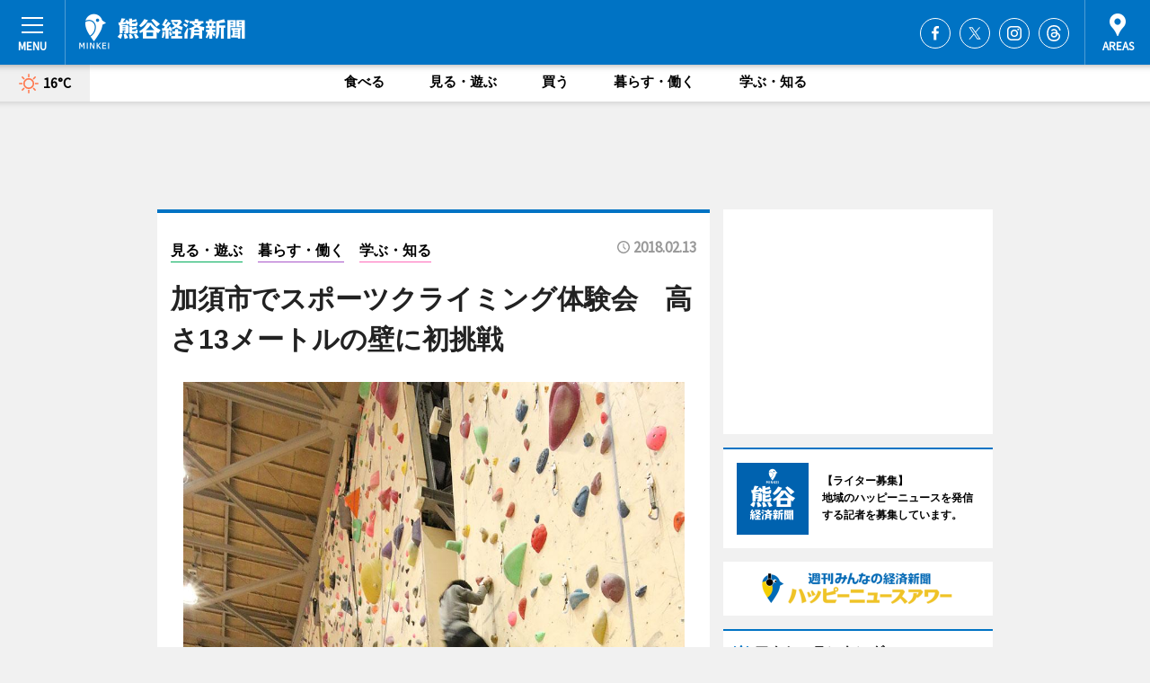

--- FILE ---
content_type: text/html; charset=utf-8
request_url: https://kumagaya.keizai.biz/headline/276/
body_size: 75492
content:
<!DOCTYPE HTML>
<html>
<head>
<meta http-equiv="Content-Type" content="text/html; charset=utf-8">
<meta name="viewport" content="width=device-width,initial-scale=1,minimum-scale=1,maximum-scale=1,user-scalable=no">
<title>加須市でスポーツクライミング体験会　高さ13メートルの壁に初挑戦 - 熊谷経済新聞</title>

<meta name="keywords" content="熊谷,経済,新聞,ニュース,カルチャー">
<meta name="description" content="加須市民体育館の「加須こいのぼりクライミングウォール｣（加須市下三俣）で2月10日、スポーツクライミング体験会が行われた。">
<meta property="fb:app_id" content="1897521187143121">
<meta property="fb:admins" content="100001334499453">
<meta property="og:site_name" content="熊谷経済新聞">
<meta property="og:locale" content="ja_JP">
<meta property="og:type" content="article">
<meta name="twitter:card" content="summary_large_image">
<meta name="twitter:site" content="@minkei">
<meta property="og:title" content="加須市でスポーツクライミング体験会　高さ13メートルの壁に初挑戦">
<meta name="twitter:title" content="加須市でスポーツクライミング体験会　高さ13メートルの壁に初挑戦">
<link rel="canonical" href="https://kumagaya.keizai.biz/headline/276/">
<meta property="og:url" content="https://kumagaya.keizai.biz/headline/276/">
<meta name="twitter:url" content="https://kumagaya.keizai.biz/headline/276/">
<meta property="og:description" content="加須市民体育館の「加須こいのぼりクライミングウォール｣（加須市下三俣）で2月10日、スポーツクライミング体験会が行われた。">
<meta name="twitter:description" content="加須市民体育館の「加須こいのぼりクライミングウォール｣（加須市下三俣）で2月10日、スポーツクライミング体験会が行われた。">
<meta property="og:image" content="https://images.keizai.biz/kumagaya_keizai/headline/1518496030_photo.jpg">
<meta name="twitter:image" content="https://images.keizai.biz/kumagaya_keizai/headline/1518496030_photo.jpg">
<link href="https://images.keizai.biz/favicon.ico" rel="shortcut icon">
<link href="https://ex.keizai.biz/common.8.3.0/css.1.0.6/common.min.css?1768604166" rel="stylesheet" type="text/css">
<link href="https://ex.keizai.biz/common.8.3.0/css.1.0.6/single.min.css?1768604166" rel="stylesheet" type="text/css">
<link href="https://kumagaya.keizai.biz/css/style.css" rel="stylesheet" type="text/css">
<link href="https://ex.keizai.biz/common.8.3.0/css.1.0.6/all.min.css" rel="stylesheet" type="text/css">
<link href="https://fonts.googleapis.com/css?family=Source+Sans+Pro" rel="stylesheet">
<link href="https://cdn.jsdelivr.net/npm/yakuhanjp@3.0.0/dist/css/yakuhanjp.min.css" rel=”preload” as="stylesheet" type="text/css">
<link href="https://ex.keizai.biz/common.8.3.0/css.1.0.6/print.min.css" media="print" rel="stylesheet" type="text/css">
<script>
var microadCompass = microadCompass || {};
microadCompass.queue = microadCompass.queue || [];
</script>
<script charset="UTF-8" src="//j.microad.net/js/compass.js" onload="new microadCompass.AdInitializer().initialize();" async></script>
<script type="text/javascript">
var PWT={};
var pbjs = pbjs || {};
pbjs.que = pbjs.que || [];
var googletag = googletag || {};
googletag.cmd = googletag.cmd || [];
var gptRan = false;
PWT.jsLoaded = function(){
    if(!location.hostname.match(/proxypy.org|printwhatyoulike.com/)){
        loadGPT();
    }
};
var loadGPT = function(){
    if (!gptRan) {
        gptRan = true;
        var gads = document.createElement('script');
        var useSSL = 'https:' == document.location.protocol;
        gads.src = (useSSL ? 'https:' : 'http:') + '//securepubads.g.doubleclick.net/tag/js/gpt.js';
        gads.async = true;
        var node = document.getElementsByTagName('script')[0];
        node.parentNode.insertBefore(gads, node);
        var pbjsEl = document.createElement("script");
        pbjsEl.type = "text/javascript";
        pbjsEl.src = "https://anymind360.com/js/2131/ats.js";
        var pbjsTargetEl = document.getElementsByTagName("head")[0];
        pbjsTargetEl.insertBefore(pbjsEl, pbjsTargetEl.firstChild);
    }
};
setTimeout(loadGPT, 500);
</script>
<script type="text/javascript">
(function() {
var purl = window.location.href;
var url = '//ads.pubmatic.com/AdServer/js/pwt/157255/3019';
var profileVersionId = '';
if(purl.indexOf('pwtv=')>0){
    var regexp = /pwtv=(.*?)(&|$)/g;
    var matches = regexp.exec(purl);
    if(matches.length >= 2 && matches[1].length > 0){
    profileVersionId = '/'+matches[1];
    }
}
var wtads = document.createElement('script');
wtads.async = true;
wtads.type = 'text/javascript';
wtads.src = url+profileVersionId+'/pwt.js';
var node = document.getElementsByTagName('script')[0];
node.parentNode.insertBefore(wtads, node);
})();
</script>
<script>
window.gamProcessed = false;
window.gamFailSafeTimeout = 5e3;
window.reqGam = function () {
    if (!window.gamProcessed) {
        window.gamProcessed = true;
        googletag.cmd.push(function () {
            googletag.pubads().refresh();
        });
    }
};
setTimeout(function () {
    window.reqGam();
}, window.gamFailSafeTimeout);
var googletag = googletag || {};
googletag.cmd = googletag.cmd || [];
googletag.cmd.push(function(){
let issp = false;
let hbSlots = new Array();
let amznSlots = new Array();
const ua = window.navigator.userAgent.toLowerCase();
if (ua.indexOf('iphone') > 0 || ua.indexOf('ipod') > 0 || ua.indexOf('android') > 0 && ua.indexOf('mobile') > 0) {
    issp = true;
}
if (issp === true) {
    amznSlots.push(googletag.defineSlot('/159334285/sp_kumagaya_header_1st', [[320, 100], [320, 50]], 'div-gpt-ad-1576055139196-0').addService(googletag.pubads()));
    hbSlots.push(googletag.defineSlot('/159334285/sp_kumagaya_list_1st', [[336, 280], [300, 250], [320, 100], [320, 50], [200, 200], 'fluid'], 'div-gpt-ad-1580717788210-0').addService(googletag.pubads()));
    hbSlots.push(googletag.defineSlot('/159334285/sp_kumagaya_inarticle', ['fluid', [300, 250], [336, 280], [320, 180], [1, 1]], 'div-gpt-ad-1576055195029-0').addService(googletag.pubads()));
    hbSlots.push(googletag.defineSlot('/159334285/sp_kumagaya_footer_1st', ['fluid', [300, 250], [336, 280], [320, 100], [320, 50], [200, 200]], 'div-gpt-ad-1576055033248-0').addService(googletag.pubads()));
    hbSlots.push(googletag.defineSlot('/159334285/sp_kumagaya_footer_2nd', [[300, 250], 'fluid', [336, 280], [320, 180], [320, 100], [320, 50], [200, 200]], 'div-gpt-ad-1576037774006-0').addService(googletag.pubads()));
    hbSlots.push(googletag.defineSlot('/159334285/sp_kumagaya_footer_3rd', [[300, 250], [336, 280], [320, 100], [320, 50], [200, 200], 'fluid'], 'div-gpt-ad-1576055085577-0').addService(googletag.pubads()));
    hbSlots.push(googletag.defineSlot('/159334285/sp_kumagaya_overlay', [320, 50], 'div-gpt-ad-1584427815478-0').addService(googletag.pubads()));
    hbSlots.push(googletag.defineSlot('/159334285/sp_kumagaya_infeed_1st', ['fluid', [320, 100], [300, 100]], 'div-gpt-ad-1580370696425-0').addService(googletag.pubads()));
    hbSlots.push(googletag.defineSlot('/159334285/sp_kumagaya_infeed_2st', [[300, 100], 'fluid', [320, 100]], 'div-gpt-ad-1580370846543-0').addService(googletag.pubads()));
    hbSlots.push(googletag.defineSlot('/159334285/sp_kumagaya_infeed_3rd', [[300, 100], 'fluid', [320, 100]], 'div-gpt-ad-1580370937978-0').addService(googletag.pubads()));
} else {
    amznSlots.push(googletag.defineSlot('/159334285/pc_kumagaya_header_1st', [[728, 90], [750, 100], [970, 90]], 'div-gpt-ad-1576054393576-0').addService(googletag.pubads()));
    amznSlots.push(googletag.defineSlot('/159334285/pc_kumagaya_right_1st', ['fluid', [300, 250]], 'div-gpt-ad-1576054711791-0').addService(googletag.pubads()));
    hbSlots.push(googletag.defineSlot('/159334285/pc_kumagaya_right_2nd', ['fluid', [300, 250], [200, 200]], 'div-gpt-ad-1576054772252-0').addService(googletag.pubads()));
    hbSlots.push(googletag.defineSlot('/159334285/pc_kumagaya_inarticle', ['fluid', [300, 250], [336, 280]], 'div-gpt-ad-1576054895453-0').addService(googletag.pubads()));
    hbSlots.push(googletag.defineSlot('/159334285/pc_kumagaya_right_3rd', [[300, 250], 'fluid', [300, 600], [160, 600], [200, 200]], 'div-gpt-ad-1576054833870-0').addService(googletag.pubads()));
    amznSlots.push(googletag.defineSlot('/159334285/pc_kumagaya_left_1st', ['fluid', [300, 250]], 'div-gpt-ad-1576037145616-0'). addService(googletag.pubads()));
    hbSlots.push(googletag.defineSlot('/159334285/pc_kumagaya_infeed_1st', ['fluid'], 'div-gpt-ad-1580370696425-0').addService(googletag.pubads()));
    hbSlots.push(googletag.defineSlot('/159334285/pc_kumagaya_infeed_2st', ['fluid'], 'div-gpt-ad-1580370846543-0').addService(googletag.pubads()));
    hbSlots.push(googletag.defineSlot('/159334285/pc_kumagaya_infeed_3rd', ['fluid'], 'div-gpt-ad-1580370937978-0').addService(googletag.pubads()));
}

const interstitialSlot = googletag.defineOutOfPageSlot('/159334285/kumagaya_interstitial', googletag.enums.OutOfPageFormat.INTERSTITIAL);
if (interstitialSlot) amznSlots.push(interstitialSlot.addService(googletag.pubads()));
if (!googletag.pubads().isInitialLoadDisabled()) {
    googletag.pubads().disableInitialLoad();
}
googletag.pubads().enableSingleRequest();
googletag.pubads().collapseEmptyDivs();
googletag.enableServices();
googletag.pubads().refresh(amznSlots);
googletag.pubads().addEventListener('slotRequested', function(event) {
var elemId = event.slot.getSlotElementId();
for (var i = 0; i < hbSlots.length; i++) {
    if (hbSlots[i].getSlotElementId() == elemId) {
        window.gamProcessed = true;
    }
}
});
});
</script>
<script async src="//pagead2.googlesyndication.com/pagead/js/adsbygoogle.js"></script>
<script src="https://cdn.gmossp-sp.jp/ads/receiver.js"></script>
<script>(function(){/*

 Copyright The Closure Library Authors.
 SPDX-License-Identifier: Apache-2.0
*/
'use strict';var g=function(a){var b=0;return function(){return b<a.length?{done:!1,value:a[b++]}:{done:!0}}},l=this||self,m=/^[\w+/_-]+[=]{0,2}$/,p=null,q=function(){},r=function(a){var b=typeof a;if("object"==b)if(a){if(a instanceof Array)return"array";if(a instanceof Object)return b;var c=Object.prototype.toString.call(a);if("[object Window]"==c)return"object";if("[object Array]"==c||"number"==typeof a.length&&"undefined"!=typeof a.splice&&"undefined"!=typeof a.propertyIsEnumerable&&!a.propertyIsEnumerable("splice"))return"array";
if("[object Function]"==c||"undefined"!=typeof a.call&&"undefined"!=typeof a.propertyIsEnumerable&&!a.propertyIsEnumerable("call"))return"function"}else return"null";else if("function"==b&&"undefined"==typeof a.call)return"object";return b},u=function(a,b){function c(){}c.prototype=b.prototype;a.prototype=new c;a.prototype.constructor=a};var v=function(a,b){Object.defineProperty(l,a,{configurable:!1,get:function(){return b},set:q})};var y=function(a,b){this.b=a===w&&b||"";this.a=x},x={},w={};var aa=function(a,b){a.src=b instanceof y&&b.constructor===y&&b.a===x?b.b:"type_error:TrustedResourceUrl";if(null===p)b:{b=l.document;if((b=b.querySelector&&b.querySelector("script[nonce]"))&&(b=b.nonce||b.getAttribute("nonce"))&&m.test(b)){p=b;break b}p=""}b=p;b&&a.setAttribute("nonce",b)};var z=function(){return Math.floor(2147483648*Math.random()).toString(36)+Math.abs(Math.floor(2147483648*Math.random())^+new Date).toString(36)};var A=function(a,b){b=String(b);"application/xhtml+xml"===a.contentType&&(b=b.toLowerCase());return a.createElement(b)},B=function(a){this.a=a||l.document||document};B.prototype.appendChild=function(a,b){a.appendChild(b)};var C=function(a,b,c,d,e,f){try{var k=a.a,h=A(a.a,"SCRIPT");h.async=!0;aa(h,b);k.head.appendChild(h);h.addEventListener("load",function(){e();d&&k.head.removeChild(h)});h.addEventListener("error",function(){0<c?C(a,b,c-1,d,e,f):(d&&k.head.removeChild(h),f())})}catch(n){f()}};var ba=l.atob("aHR0cHM6Ly93d3cuZ3N0YXRpYy5jb20vaW1hZ2VzL2ljb25zL21hdGVyaWFsL3N5c3RlbS8xeC93YXJuaW5nX2FtYmVyXzI0ZHAucG5n"),ca=l.atob("WW91IGFyZSBzZWVpbmcgdGhpcyBtZXNzYWdlIGJlY2F1c2UgYWQgb3Igc2NyaXB0IGJsb2NraW5nIHNvZnR3YXJlIGlzIGludGVyZmVyaW5nIHdpdGggdGhpcyBwYWdlLg=="),da=l.atob("RGlzYWJsZSBhbnkgYWQgb3Igc2NyaXB0IGJsb2NraW5nIHNvZnR3YXJlLCB0aGVuIHJlbG9hZCB0aGlzIHBhZ2Uu"),ea=function(a,b,c){this.b=a;this.f=new B(this.b);this.a=null;this.c=[];this.g=!1;this.i=b;this.h=c},F=function(a){if(a.b.body&&!a.g){var b=
function(){D(a);l.setTimeout(function(){return E(a,3)},50)};C(a.f,a.i,2,!0,function(){l[a.h]||b()},b);a.g=!0}},D=function(a){for(var b=G(1,5),c=0;c<b;c++){var d=H(a);a.b.body.appendChild(d);a.c.push(d)}b=H(a);b.style.bottom="0";b.style.left="0";b.style.position="fixed";b.style.width=G(100,110).toString()+"%";b.style.zIndex=G(2147483544,2147483644).toString();b.style["background-color"]=I(249,259,242,252,219,229);b.style["box-shadow"]="0 0 12px #888";b.style.color=I(0,10,0,10,0,10);b.style.display=
"flex";b.style["justify-content"]="center";b.style["font-family"]="Roboto, Arial";c=H(a);c.style.width=G(80,85).toString()+"%";c.style.maxWidth=G(750,775).toString()+"px";c.style.margin="24px";c.style.display="flex";c.style["align-items"]="flex-start";c.style["justify-content"]="center";d=A(a.f.a,"IMG");d.className=z();d.src=ba;d.style.height="24px";d.style.width="24px";d.style["padding-right"]="16px";var e=H(a),f=H(a);f.style["font-weight"]="bold";f.textContent=ca;var k=H(a);k.textContent=da;J(a,
e,f);J(a,e,k);J(a,c,d);J(a,c,e);J(a,b,c);a.a=b;a.b.body.appendChild(a.a);b=G(1,5);for(c=0;c<b;c++)d=H(a),a.b.body.appendChild(d),a.c.push(d)},J=function(a,b,c){for(var d=G(1,5),e=0;e<d;e++){var f=H(a);b.appendChild(f)}b.appendChild(c);c=G(1,5);for(d=0;d<c;d++)e=H(a),b.appendChild(e)},G=function(a,b){return Math.floor(a+Math.random()*(b-a))},I=function(a,b,c,d,e,f){return"rgb("+G(Math.max(a,0),Math.min(b,255)).toString()+","+G(Math.max(c,0),Math.min(d,255)).toString()+","+G(Math.max(e,0),Math.min(f,
255)).toString()+")"},H=function(a){a=A(a.f.a,"DIV");a.className=z();return a},E=function(a,b){0>=b||null!=a.a&&0!=a.a.offsetHeight&&0!=a.a.offsetWidth||(fa(a),D(a),l.setTimeout(function(){return E(a,b-1)},50))},fa=function(a){var b=a.c;var c="undefined"!=typeof Symbol&&Symbol.iterator&&b[Symbol.iterator];b=c?c.call(b):{next:g(b)};for(c=b.next();!c.done;c=b.next())(c=c.value)&&c.parentNode&&c.parentNode.removeChild(c);a.c=[];(b=a.a)&&b.parentNode&&b.parentNode.removeChild(b);a.a=null};var ia=function(a,b,c,d,e){var f=ha(c),k=function(n){n.appendChild(f);l.setTimeout(function(){f?(0!==f.offsetHeight&&0!==f.offsetWidth?b():a(),f.parentNode&&f.parentNode.removeChild(f)):a()},d)},h=function(n){document.body?k(document.body):0<n?l.setTimeout(function(){h(n-1)},e):b()};h(3)},ha=function(a){var b=document.createElement("div");b.className=a;b.style.width="1px";b.style.height="1px";b.style.position="absolute";b.style.left="-10000px";b.style.top="-10000px";b.style.zIndex="-10000";return b};var K={},L=null;var M=function(){},N="function"==typeof Uint8Array,O=function(a,b){a.b=null;b||(b=[]);a.j=void 0;a.f=-1;a.a=b;a:{if(b=a.a.length){--b;var c=a.a[b];if(!(null===c||"object"!=typeof c||Array.isArray(c)||N&&c instanceof Uint8Array)){a.g=b-a.f;a.c=c;break a}}a.g=Number.MAX_VALUE}a.i={}},P=[],Q=function(a,b){if(b<a.g){b+=a.f;var c=a.a[b];return c===P?a.a[b]=[]:c}if(a.c)return c=a.c[b],c===P?a.c[b]=[]:c},R=function(a,b,c){a.b||(a.b={});if(!a.b[c]){var d=Q(a,c);d&&(a.b[c]=new b(d))}return a.b[c]};
M.prototype.h=N?function(){var a=Uint8Array.prototype.toJSON;Uint8Array.prototype.toJSON=function(){var b;void 0===b&&(b=0);if(!L){L={};for(var c="ABCDEFGHIJKLMNOPQRSTUVWXYZabcdefghijklmnopqrstuvwxyz0123456789".split(""),d=["+/=","+/","-_=","-_.","-_"],e=0;5>e;e++){var f=c.concat(d[e].split(""));K[e]=f;for(var k=0;k<f.length;k++){var h=f[k];void 0===L[h]&&(L[h]=k)}}}b=K[b];c=[];for(d=0;d<this.length;d+=3){var n=this[d],t=(e=d+1<this.length)?this[d+1]:0;h=(f=d+2<this.length)?this[d+2]:0;k=n>>2;n=(n&
3)<<4|t>>4;t=(t&15)<<2|h>>6;h&=63;f||(h=64,e||(t=64));c.push(b[k],b[n],b[t]||"",b[h]||"")}return c.join("")};try{return JSON.stringify(this.a&&this.a,S)}finally{Uint8Array.prototype.toJSON=a}}:function(){return JSON.stringify(this.a&&this.a,S)};var S=function(a,b){return"number"!==typeof b||!isNaN(b)&&Infinity!==b&&-Infinity!==b?b:String(b)};M.prototype.toString=function(){return this.a.toString()};var T=function(a){O(this,a)};u(T,M);var U=function(a){O(this,a)};u(U,M);var ja=function(a,b){this.c=new B(a);var c=R(b,T,5);c=new y(w,Q(c,4)||"");this.b=new ea(a,c,Q(b,4));this.a=b},ka=function(a,b,c,d){b=new T(b?JSON.parse(b):null);b=new y(w,Q(b,4)||"");C(a.c,b,3,!1,c,function(){ia(function(){F(a.b);d(!1)},function(){d(!0)},Q(a.a,2),Q(a.a,3),Q(a.a,1))})};var la=function(a,b){V(a,"internal_api_load_with_sb",function(c,d,e){ka(b,c,d,e)});V(a,"internal_api_sb",function(){F(b.b)})},V=function(a,b,c){a=l.btoa(a+b);v(a,c)},W=function(a,b,c){for(var d=[],e=2;e<arguments.length;++e)d[e-2]=arguments[e];e=l.btoa(a+b);e=l[e];if("function"==r(e))e.apply(null,d);else throw Error("API not exported.");};var X=function(a){O(this,a)};u(X,M);var Y=function(a){this.h=window;this.a=a;this.b=Q(this.a,1);this.f=R(this.a,T,2);this.g=R(this.a,U,3);this.c=!1};Y.prototype.start=function(){ma();var a=new ja(this.h.document,this.g);la(this.b,a);na(this)};
var ma=function(){var a=function(){if(!l.frames.googlefcPresent)if(document.body){var b=document.createElement("iframe");b.style.display="none";b.style.width="0px";b.style.height="0px";b.style.border="none";b.style.zIndex="-1000";b.style.left="-1000px";b.style.top="-1000px";b.name="googlefcPresent";document.body.appendChild(b)}else l.setTimeout(a,5)};a()},na=function(a){var b=Date.now();W(a.b,"internal_api_load_with_sb",a.f.h(),function(){var c;var d=a.b,e=l[l.btoa(d+"loader_js")];if(e){e=l.atob(e);
e=parseInt(e,10);d=l.btoa(d+"loader_js").split(".");var f=l;d[0]in f||"undefined"==typeof f.execScript||f.execScript("var "+d[0]);for(;d.length&&(c=d.shift());)d.length?f[c]&&f[c]!==Object.prototype[c]?f=f[c]:f=f[c]={}:f[c]=null;c=Math.abs(b-e);c=1728E5>c?0:c}else c=-1;0!=c&&(W(a.b,"internal_api_sb"),Z(a,Q(a.a,6)))},function(c){Z(a,c?Q(a.a,4):Q(a.a,5))})},Z=function(a,b){a.c||(a.c=!0,a=new l.XMLHttpRequest,a.open("GET",b,!0),a.send())};(function(a,b){l[a]=function(c){for(var d=[],e=0;e<arguments.length;++e)d[e-0]=arguments[e];l[a]=q;b.apply(null,d)}})("__d3lUW8vwsKlB__",function(a){"function"==typeof window.atob&&(a=window.atob(a),a=new X(a?JSON.parse(a):null),(new Y(a)).start())});}).call(this);

window.__d3lUW8vwsKlB__("[base64]");</script><script type="text/javascript">
window._taboola = window._taboola || [];
_taboola.push({article:'auto'});
! function(e, f, u, i) {
if (!document.getElementById(i)) {
e.async = 1;
e.src = u;
e.id = i;
f.parentNode.insertBefore(e, f);
}
}(document.createElement('script'),
document.getElementsByTagName('script')[0],
'//cdn.taboola.com/libtrc/minkeijapan-network/loader.js',
'tb_loader_script');
if (window.performance && typeof window.performance.mark == 'function')
{window.performance.mark('tbl_ic');}
</script>
</head>
<body>

<div id="wrap">
<div id="header">
<div class="inner">
<div id="menuBtn"><span></span></div>
<h1 class="logo"><a href="https://kumagaya.keizai.biz/">熊谷経済新聞</a></h1>
<div id="areasBtn"><span></span></div>
<ul class="sns">
<li class="fb"><a href="https://www.facebook.com/kumagayakeizai" target="_blank">Facebook</a></li><li class="tw"><a href="https://twitter.com/kumagayakeizai" target="_blank">Twitter</a></li><li class="itg"><a href="https://www.instagram.com/kumagayakeizai" target="_blank">Instagram</a></li><li class="thr"><a href="https://www.threads.net/@kumagayakeizai" target="_blank">Threads</a></li></ul>
</div>
</div>
<div id="gNavi">
<div id="weather"><a href="https://kumagaya.keizai.biz/weather/"><img src="https://images.keizai.biz/img/weather/100.svg" alt=""><span>16°C</span></a></div>
<div class="link">
<ul>
<li><a href="https://kumagaya.keizai.biz/gourmet/archives/1/">食べる</a></li>
<li><a href="https://kumagaya.keizai.biz/play/archives/1/">見る・遊ぶ</a></li>
<li><a href="https://kumagaya.keizai.biz/shopping/archives/1/">買う</a></li>
<li><a href="https://kumagaya.keizai.biz/life/archives/1/">暮らす・働く</a></li>
<li><a href="https://kumagaya.keizai.biz/study/archives/1/">学ぶ・知る</a></li>
</ul>
</div>
</div>
<div id="topBnr">
<script>
const spw = 430;
const hbnr = document.createElement('div');
const cbnr = document.createElement('div');
if (screen.width <= spw) {
    hbnr.classList.add("bnrW320");
    cbnr.setAttribute('id', 'div-gpt-ad-1576055139196-0');
} else {
    hbnr.classList.add("bnrWPC");
    cbnr.setAttribute('id', 'div-gpt-ad-1576054393576-0');
}
hbnr.appendChild(cbnr);
document.currentScript.parentNode.appendChild(hbnr);
if (screen.width <= spw) {
    googletag.cmd.push(function() { googletag.display('div-gpt-ad-1576055139196-0'); });
} else {
    googletag.cmd.push(function() { googletag.display('div-gpt-ad-1576054393576-0'); });
}
</script>
</div>

<div id="container">
<div class="contents" id="topBox">
<div class="box">
<div class="ttl">
<span class="play"><a href="https://kumagaya.keizai.biz/play/archives/1/">見る・遊ぶ</a></span>
<span class="life"><a href="https://kumagaya.keizai.biz/life/archives/1/">暮らす・働く</a></span>
<span class="study"><a href="https://kumagaya.keizai.biz/study/archives/1/">学ぶ・知る</a></span>
<time>2018.02.13</time>
<h1>加須市でスポーツクライミング体験会　高さ13メートルの壁に初挑戦</h1>
</div>
<div class="main">
<img src="https://images.keizai.biz/kumagaya_keizai/headline/1518496030_photo.jpg" alt="ハーネスを着けて、上を目指す参加者ら">
<h2>ハーネスを着けて、上を目指す参加者ら</h2>
</div>
<div class="gallery">
<ul>
<li>
<a href="https://kumagaya.keizai.biz/photoflash/261/"><img src="https://images.keizai.biz/kumagaya_keizai/photonews/1518496124.jpg" alt=""></a>
</li>
</ul>
</div>
<script>var _puri = "https://kumagaya.keizai.biz/headline/276/";</script>
<div class="snsArea">
<ul>
<li class="fb"><a href="https://www.facebook.com/share.php?u=https://kumagaya.keizai.biz/headline/276/" class="popup" target="_blank"></a><span id="fb_count"><p id="fb_count_num">21</p></span></li>
<li class="tw"><a href="https://twitter.com/intent/tweet?url=https://kumagaya.keizai.biz/headline/276/&text=加須市でスポーツクライミング体験会　高さ13メートルの壁に初挑戦" class="popup" target="_blank"></a></li>
<li class="line"><a href="https://line.me/R/msg/text/?%E5%8A%A0%E9%A0%88%E5%B8%82%E3%81%A7%E3%82%B9%E3%83%9D%E3%83%BC%E3%83%84%E3%82%AF%E3%83%A9%E3%82%A4%E3%83%9F%E3%83%B3%E3%82%B0%E4%BD%93%E9%A8%93%E4%BC%9A%E3%80%80%E9%AB%98%E3%81%9513%E3%83%A1%E3%83%BC%E3%83%88%E3%83%AB%E3%81%AE%E5%A3%81%E3%81%AB%E5%88%9D%E6%8C%91%E6%88%A6%0d%0ahttps%3A%2F%2Fkumagaya.keizai.biz%2Fheadline%2F276%2F" class="popup" target="_blank"></a></li>
<li class="htn"><a href="http://b.hatena.ne.jp/entry/https://kumagaya.keizai.biz/headline/276/" target="_blank"></a><span id="htn_count">&nbsp;</span></li>
</ul>
</div>
<div class="txt">
<div class="img">
<p>　加須市民体育館の「加須こいのぼりクライミングウォール｣（加須市下三俣）で2月10日、スポーツクライミング体験会が行われた。</p>
<p><a href="https://kumagaya.keizai.biz/photoflash/261/" class="photo">講師が命綱を手にアドバイスする</a></p>
<div class="bnr">
<script>
const _bnr = document.createElement('div');
if (screen.width <= spw) {
  _bnr.setAttribute('id', 'div-gpt-ad-1576055195029-0');
} else {
  _bnr.setAttribute('id', 'div-gpt-ad-1576054895453-0');
}
document.currentScript.parentNode.appendChild(_bnr);
if (screen.width <= spw) {
  googletag.cmd.push(function() { googletag.display('div-gpt-ad-1576055195029-0'); });
} else {
  googletag.cmd.push(function() { googletag.display('div-gpt-ad-1576054895453-0'); });
}
</script>
<span>［広告］</span></div>
<p>　同市は2004年の国体、山岳競技クライミング種目の会場地に選ばれたのをきっかけに2000年、市民体育館に高さ13メートルのクライミング用の壁などを計5面設置。リード競技とボルタリング競技のワールドカップやジャパンカップ、ジュニアオリンピックが開催されるなど全国からトップクライマーが集まり、日本のクライミング界で「聖地」と言われている。同市ではスポーツクライミングを市内外へ普及しようと年4回、初心者を対象に設置開始年から体験会を行っている。本年度4回目。</p>
<p>　集まった29人の参加者らは、説明を受け準備運動をした後ハーネスに命綱をつなげて壁へ向かった。初めは恐る恐る壁に手をかけ下を向いてちゅうちょしたり、大きく上を見上げて考えたりしていたが、突起物を確認しながら徐々に上へ上へと登っていった。</p>
<p>　「大丈夫。左の緑に足を上げて｣と光りを当てて次の目標を示したり、「折り曲げるようにしてみて｣とアドバイスしたりするのは、同市山岳連盟のスタッフで構成される講師たち。命綱を手に参加者をサポートした。</p>
<p>  市外から参加した小学生は「今3回目を登ったところ。初めは怖かった、力が入って手を出すのが難しい」と話し、「さっき登ったとき途中で手を離してしまって『惜しかった、あそこまで行けたよ』と（講師に）言われた。次はチャレンジする」と再び順番待ちの列に戻っていった。</p>
<p>　ネットで「クライミング」と検索し同体験会を知ったという男性は「やってみるまでは体を引っ張り上げて登る感じかと思っていたが、講師の方から『体を押し上げる』登り方もあることを教わった。体の使い方を工夫してまた登ってみる」と息を整えていた。</p>
<p>　同市は来年度も同様に体験会を開催する予定。</p>
</div>
</div>
<ul class="btnList article">
<li class="send"><a href="https://kumagaya.keizai.biz/mapnews/276/">地図を見る</a></li>
</ul>
</div>
<div class="box">
<ul class="thumb related">
<li>
<a href="https://kawagoe.keizai.biz/headline/421/">
<div class="img"><img src="https://images.keizai.biz/kawagoe_keizai/thumbnail/1515649472_mini.jpg" alt=""></div>
<div class="relbox">
<h3>コナミ川越でボルダリング教室 ゲームとクライミングの融合を体験（川越経済新聞）</h3>
<small>川越経済新聞</small>
</div>
</a>
</li>
<li>
<a href="https://honjo.keizai.biz/headline/131/">
<div class="img"><img src="https://images.keizai.biz/honjo_keizai/thumbnail/1512131142_mini.jpg" alt=""></div>
<div class="relbox">
<h3>本庄に初のボルダリング施設「クライミングジム スリーピークス」（本庄経済新聞）</h3>
<small>本庄経済新聞</small>
</div>
</a>
</li>
</ul>
<ul class="thumb related nb">
<li class="gourmet">
<a href="https://kumagaya.keizai.biz/headline/80/">
<div class="img"><img src="https://images.keizai.biz/kumagaya_keizai/thumbnail/1492584795_mini.jpg" alt=""></div>
<div class="relbox">
<span>食べる</span>
<h3>深谷でイースターイベント「たまごまつり」 ツリークライミング体験も（熊谷経済新聞）</h3>
</div>
</a>
</li>
<li class="link"><div class="sdbox"><a href="https://www.city.kazo.lg.jp/" target="_blank" class="win">加須市公式サイト</a></div></li>
</ul>
<ul class="snsList">
<li>
<a href="https://twitter.com/share" class="twitter-share-button popup" data-url="https://kumagaya.keizai.biz/headline/276/" data-text="加須市でスポーツクライミング体験会　高さ13メートルの壁に初挑戦" data-lang="ja"></a><script>!function(d,s,id){var js,fjs=d.getElementsByTagName(s)[0],p='https';if(!d.getElementById(id)){js=d.createElement(s);js.id=id;js.src=p+'://platform.twitter.com/widgets.js';fjs.parentNode.insertBefore(js,fjs);}}(document, 'script', 'twitter-wjs');</script>
</li>
<li>
<div id="fb-root"></div>
<script async defer crossorigin="anonymous" src="https://connect.facebook.net/ja_JP/sdk.js#xfbml=1&version=v9.0&appId=1897521187143121&autoLogAppEvents=1" nonce="mlP5kZZA"></script>
<div class="fb-share-button" data-href="https://kumagaya.keizai.biz/headline/276/" data-layout="button_count" data-size="small"><a target="_blank" href="https://www.facebook.com/sharer/sharer.php?u=https%3A%2F%2Fkumagaya.keizai.biz%2Fheadline%2F276%2F&amp;src=sdkpreparse" class="fb-xfbml-parse-ignore">シェア</a></div>
</li>
<li>
<div class="line-it-button" data-lang="ja" data-type="share-a" data-url="https://kumagaya.keizai.biz/headline/276/" style="display: none;"></div>
<script src="https://d.line-scdn.net/r/web/social-plugin/js/thirdparty/loader.min.js" async="async" defer="defer"></script>
</li>
<li>
<a href="http://b.hatena.ne.jp/entry/" class="hatena-bookmark-button" data-hatena-bookmark-layout="basic-label-counter" data-hatena-bookmark-lang="ja" data-hatena-bookmark-height="20" title="はてなブックマークに追加"><img src="https://b.st-hatena.com/images/entry-button/button-only@2x.png" alt="はてなブックマークに追加" width="20" height="20" style="border: none;" /></a><script type="text/javascript" src="https://b.st-hatena.com/js/bookmark_button.js" charset="utf-8" async="async"></script>
</li>
</ul>
<div class="pager">
<ul>
<li class="prev"><a href="https://kumagaya.keizai.biz/headline/275/"><span>前の記事</span></a></li><li class="next"><a href="https://kumagaya.keizai.biz/headline/277/"><span>次の記事</span></a></li></ul>
</div>
</div>
</div>
<div class="box" style="text-align: center;">
<div id="middleBnr" class="box bnr">
<script>
if (screen.width <= spw) {
    const _cMiddleBnr = document.createElement('div');
    _cMiddleBnr.setAttribute('id', 'div-gpt-ad-1580717788210-0');
    document.currentScript.parentNode.appendChild(_cMiddleBnr);
    googletag.cmd.push(function() { googletag.display('div-gpt-ad-1580717788210-0'); });
}
</script>

</div>
</div>
<div id="info">
<div id="category">

<div class="box latestnews">
<div class="ttl"><h2>最新ニュース</h2></div>
<div class="thumbA">
<a href="https://kumagaya.keizai.biz/headline/1764/">
<div class="img">
<img src="https://images.keizai.biz/kumagaya_keizai/headline/1768397801_photo.jpg" alt="">
</div>
<span>見る・遊ぶ</span>
<h3>熊谷で「健康に動ける身体づくりセミナー」　運動始める「はじめの一歩」に</h3>
<p>「健康に動ける身体づくりセミナー」が1月22日、埼玉縣信用金庫本店営業部さいしんホール3階会議室で開催される。</p>
</a>
</div>
<ul class="thumbC">
<li>
<a href="https://kumagaya.keizai.biz/headline/1763/">
<div class="img">
<img src="https://images.keizai.biz/kumagaya_keizai/thumbnail/1768294780_mini.jpg" alt="">
</div>
<div class="block">
<span>見る・遊ぶ</span><h3>埼玉パナソニックワイルドナイツが開幕4連勝　逆転勝ちで</h3>
</div>
</a>
</li>
<li>
<a href="https://kumagaya.keizai.biz/headline/1762/">
<div class="img">
<img src="https://images.keizai.biz/kumagaya_keizai/thumbnail/1768225870_mini.jpg" alt="">
</div>
<div class="block">
<span>見る・遊ぶ</span><h3>熊谷で戦場カメラマン・久保田弘信さん写真教室　「何を伝えたいか」を実践で</h3>
</div>
</a>
</li>
<li>
<a href="https://kumagaya.keizai.biz/headline/1761/">
<div class="img">
<img src="https://images.keizai.biz/kumagaya_keizai/thumbnail/1768013343_mini.jpg" alt="">
</div>
<div class="block">
<span>買う</span><h3>熊谷に着物・洋服のリメーク店「SAKURA工房」　技術を地域に役立てたい</h3>
</div>
</a>
</li>
<li>
<a href="https://kumagaya.keizai.biz/headline/1760/">
<div class="img">
<img src="https://images.keizai.biz/kumagaya_keizai/thumbnail/1767870433_mini.jpg" alt="">
</div>
<div class="block">
<span>食べる</span><h3>深谷の精肉店に冷凍肉自販機　「肉ガチャ」でワクワク要素も</h3>
</div>
</a>
</li>
<li>
<a href="https://kumagaya.keizai.biz/headline/1759/">
<div class="img">
<img src="https://images.keizai.biz/kumagaya_keizai/thumbnail/1767623800_mini.jpg" alt="">
</div>
<div class="block">
<span>見る・遊ぶ</span><h3>熊谷・さいしん本店営業部で絵本原画展「かんぱいドリー」　凹凸も目の前で</h3>
</div>
</a>
</li>
<li id="_ads">
<div id='div-gpt-ad-1580370696425-0'>
<script>
googletag.cmd.push(function() { googletag.display('div-gpt-ad-1580370696425-0'); });
</script>
</div>
</li>

</ul>
<div class="more"><a href="https://kumagaya.keizai.biz/headline/archives/1/"><span>もっと見る</span></a></div>
</div>
<div class="box">
<div id="taboola-below-article-thumbnails"></div>
<script type="text/javascript">
window._taboola = window._taboola || [];
_taboola.push({
mode: 'thumbnails-a',
container: 'taboola-below-article-thumbnails',
placement: 'Below Article Thumbnails',
target_type: 'mix'
});
</script>
</div>
<div class="box study">
<div class="ttl"><h2>学ぶ・知る</h2></div>
<div class="thumbA">
<a href="https://kumagaya.keizai.biz/headline/1764/">
<div class="img"><img class="lazy" src="https://images.keizai.biz/img/extras/noimage.png" data-src="https://images.keizai.biz/kumagaya_keizai/headline/1768397801_photo.jpg" alt=""></div>
<span>学ぶ・知る</span>
<h3>熊谷で「健康に動ける身体づくりセミナー」　運動始める「はじめの一歩」に</h3>
<p>「健康に動ける身体づくりセミナー」が1月22日、埼玉縣信用金庫本店営業部さいしんホール3階会議室で開催される。</p>
</a>
</div>
<ul class="thumbC">
<li>
<a href="https://kumagaya.keizai.biz/headline/1763/">
<div class="img"><img class="lazy" src="https://images.keizai.biz/img/extras/noimage.png" data-src="https://images.keizai.biz/kumagaya_keizai/headline/1768294780.jpg" alt=""></div>
<div class="block">
<span>学ぶ・知る</span>
<h3>埼玉パナソニックワイルドナイツが開幕4連勝　逆転勝ちで</h3>
</div>
</a>
</li>
<li>
<a href="https://kumagaya.keizai.biz/headline/1762/">
<div class="img"><img class="lazy" src="https://images.keizai.biz/img/extras/noimage.png" data-src="https://images.keizai.biz/kumagaya_keizai/headline/1768225870.jpg" alt=""></div>
<div class="block">
<span>学ぶ・知る</span>
<h3>熊谷で戦場カメラマン・久保田弘信さん写真教室　「何を伝えたいか」を実践で</h3>
</div>
</a>
</li>
<li>
<a href="https://kumagaya.keizai.biz/headline/1761/">
<div class="img"><img class="lazy" src="https://images.keizai.biz/img/extras/noimage.png" data-src="https://images.keizai.biz/kumagaya_keizai/headline/1768013343.jpg" alt=""></div>
<div class="block">
<span>学ぶ・知る</span>
<h3>熊谷に着物・洋服のリメーク店「SAKURA工房」　技術を地域に役立てたい</h3>
</div>
</a>
</li>
<li id="_ads15">
<div id='div-gpt-ad-1580370846543-0'>
<script>
googletag.cmd.push(function() { googletag.display('div-gpt-ad-1580370846543-0'); });
</script>
</div>
</li>

</ul>
<div class="more"><a href="https://kumagaya.keizai.biz/study/archives/1/"><span>もっと見る</span></a></div>
</div>
<script>
if (screen.width <= spw) {
    const _bnr = document.createElement('div');
    const _cbnr = document.createElement('div');
    _bnr.classList.add('box', 'oauth', 'sp');
    _cbnr.setAttribute('id', 'div-gpt-ad-1580370696425-0');
    _bnr.appendChild(_cbnr);
    document.currentScript.parentNode.appendChild(_bnr);
    googletag.cmd.push(function() { googletag.display('div-gpt-ad-1580370696425-0'); });
}
</script>
<div class="box play">
<div class="ttl"><h2>見る・遊ぶ</h2></div>
<div class="thumbA">
<a href="https://kumagaya.keizai.biz/headline/1764/">
<div class="img"><img class="lazy" src="https://images.keizai.biz/img/extras/noimage.png" data-src="https://images.keizai.biz/kumagaya_keizai/headline/1768397801_photo.jpg" alt=""></div>
<span>見る・遊ぶ</span>
<h3>熊谷で「健康に動ける身体づくりセミナー」　運動始める「はじめの一歩」に</h3>
<p>「健康に動ける身体づくりセミナー」が1月22日、埼玉縣信用金庫本店営業部さいしんホール3階会議室で開催される。</p>
</a>
</div>
<ul class="thumbC">
<li>
<a href="https://kumagaya.keizai.biz/headline/1763/">
<div class="img"><img class="lazy" src="https://images.keizai.biz/img/extras/noimage.png" data-src="https://images.keizai.biz/kumagaya_keizai/headline/1768294780.jpg" alt=""></div>
<div class="block">
<span>見る・遊ぶ</span>
<h3>埼玉パナソニックワイルドナイツが開幕4連勝　逆転勝ちで</h3>
</div>
</a>
</li>
<li>
<a href="https://kumagaya.keizai.biz/headline/1762/">
<div class="img"><img class="lazy" src="https://images.keizai.biz/img/extras/noimage.png" data-src="https://images.keizai.biz/kumagaya_keizai/headline/1768225870.jpg" alt=""></div>
<div class="block">
<span>見る・遊ぶ</span>
<h3>熊谷で戦場カメラマン・久保田弘信さん写真教室　「何を伝えたいか」を実践で</h3>
</div>
</a>
</li>
<li>
<a href="https://kumagaya.keizai.biz/headline/1760/">
<div class="img"><img class="lazy" src="https://images.keizai.biz/img/extras/noimage.png" data-src="https://images.keizai.biz/kumagaya_keizai/headline/1767870433.jpg" alt=""></div>
<div class="block">
<span>見る・遊ぶ</span>
<h3>深谷の精肉店に冷凍肉自販機　「肉ガチャ」でワクワク要素も</h3>
</div>
</a>
</li>
<li id="_ads25">
<div id='div-gpt-ad-1580370937978-0'>
<script>
googletag.cmd.push(function() { googletag.display('div-gpt-ad-1580370937978-0'); });
</script>
</div>
</li>

</ul>
<div class="more"><a href="https://kumagaya.keizai.biz/play/archives/1/"><span>もっと見る</span></a></div>
</div>
<script>
if (screen.width <= spw) {
    const _bnr = document.createElement('div');
    const _cbnr = document.createElement('div');
    _bnr.classList.add('rb', 'sp');
    _cbnr.setAttribute('id', 'div-gpt-ad-1576037774006-0');
    _bnr.appendChild(_cbnr);
    document.currentScript.parentNode.appendChild(_bnr);
    googletag.cmd.push(function() { googletag.display('div-gpt-ad-1576037774006-0'); });
}
</script>
<div class="box life">
<div class="ttl"><h2>暮らす・働く</h2></div>
<div class="thumbA">
<a href="https://kumagaya.keizai.biz/headline/1764/">
<div class="img"><img class="lazy" src="https://images.keizai.biz/img/extras/noimage.png" data-src="https://images.keizai.biz/kumagaya_keizai/headline/1768397801_photo.jpg" alt=""></div>
<span>暮らす・働く</span>
<h3>熊谷で「健康に動ける身体づくりセミナー」　運動始める「はじめの一歩」に</h3>
<p>「健康に動ける身体づくりセミナー」が1月22日、埼玉縣信用金庫本店営業部さいしんホール3階会議室で開催される。</p>
</a>
</div>
<ul class="thumbC">
<li>
<a href="https://kumagaya.keizai.biz/headline/1763/">
<div class="img"><img class="lazy" src="https://images.keizai.biz/img/extras/noimage.png" data-src="https://images.keizai.biz/kumagaya_keizai/headline/1768294780.jpg" alt=""></div>
<div class="block">
<span>暮らす・働く</span>
<h3>埼玉パナソニックワイルドナイツが開幕4連勝　逆転勝ちで</h3>
</div>
</a>
</li>
<li>
<a href="https://kumagaya.keizai.biz/headline/1761/">
<div class="img"><img class="lazy" src="https://images.keizai.biz/img/extras/noimage.png" data-src="https://images.keizai.biz/kumagaya_keizai/headline/1768013343.jpg" alt=""></div>
<div class="block">
<span>暮らす・働く</span>
<h3>熊谷に着物・洋服のリメーク店「SAKURA工房」　技術を地域に役立てたい</h3>
</div>
</a>
</li>
<li>
<a href="https://kumagaya.keizai.biz/headline/1758/">
<div class="img"><img class="lazy" src="https://images.keizai.biz/img/extras/noimage.png" data-src="https://images.keizai.biz/kumagaya_keizai/headline/1767188660.jpg" alt=""></div>
<div class="block">
<span>暮らす・働く</span>
<h3>熊谷・権田酒造がアニメ「野原ひろし」とコラボ酒　金のひろしと銀のひろし</h3>
</div>
</a>
</li>
<li>
<a href="https://kumagaya.keizai.biz/headline/1755/">
<div class="img"><img class="lazy" src="https://images.keizai.biz/img/extras/noimage.png" data-src="https://images.keizai.biz/kumagaya_keizai/headline/1766223792.jpg" alt=""></div>
<div class="block">
<span>暮らす・働く</span>
<h3>熊谷・上之雷電神社に新設「境内図」　印刷会社とデザイン会社が共同で奉納</h3>
</div>
</a>
</li>

</ul>
<div class="more"><a href="https://kumagaya.keizai.biz/life/archives/1/"><span>もっと見る</span></a></div>
</div>
<script>
if (screen.width <= spw) {
    const _bnr = document.createElement('div');
    const _cbnr = document.createElement('div');
    _bnr.classList.add('rb', 'sp', 'thd');
    _cbnr.setAttribute('id', 'div-gpt-ad-1576055085577-0');
    _bnr.appendChild(_cbnr);
    document.currentScript.parentNode.appendChild(_bnr);
    googletag.cmd.push(function() { googletag.display('div-gpt-ad-1576055085577-0'); });
}
</script>
<div class="box shopping hdSP">
<div class="ttl"><h2>買う</h2></div>
<div class="thumbA">
<a href="https://kumagaya.keizai.biz/headline/1761/">
<div class="img"><img class="lazy" src="https://images.keizai.biz/img/extras/noimage.png" data-src="https://images.keizai.biz/kumagaya_keizai/headline/1768013343_photo.jpg" alt=""></div>
<span>買う</span>
<h3>熊谷に着物・洋服のリメーク店「SAKURA工房」　技術を地域に役立てたい</h3>
<p>着物や洋服のリメークを手がける「SAKURA工房」（熊谷市桜町2、TEL 048-526-9212）が熊谷地方気象台近くの住宅街にオープンして、1月10日で2カ月を迎える。</p>
</a>
</div>
<ul class="thumbC">
<li>
<a href="https://kumagaya.keizai.biz/headline/1760/">
<div class="img"><img class="lazy" src="https://images.keizai.biz/img/extras/noimage.png" data-src="https://images.keizai.biz/kumagaya_keizai/headline/1767870433.jpg" alt=""></div>
<div class="block">
<span>買う</span>
<h3>深谷の精肉店に冷凍肉自販機　「肉ガチャ」でワクワク要素も</h3>
</div>
</a>
</li>
<li>
<a href="https://kumagaya.keizai.biz/headline/1759/">
<div class="img"><img class="lazy" src="https://images.keizai.biz/img/extras/noimage.png" data-src="https://images.keizai.biz/kumagaya_keizai/headline/1767623800.jpg" alt=""></div>
<div class="block">
<span>買う</span>
<h3>熊谷・さいしん本店営業部で絵本原画展「かんぱいドリー」　凹凸も目の前で</h3>
</div>
</a>
</li>
<li>
<a href="https://kumagaya.keizai.biz/headline/1758/">
<div class="img"><img class="lazy" src="https://images.keizai.biz/img/extras/noimage.png" data-src="https://images.keizai.biz/kumagaya_keizai/headline/1767188660.jpg" alt=""></div>
<div class="block">
<span>買う</span>
<h3>熊谷・権田酒造がアニメ「野原ひろし」とコラボ酒　金のひろしと銀のひろし</h3>
</div>
</a>
</li>
<li>
<a href="https://kumagaya.keizai.biz/headline/1757/">
<div class="img"><img class="lazy" src="https://images.keizai.biz/img/extras/noimage.png" data-src="https://images.keizai.biz/kumagaya_keizai/headline/1767091762.jpg" alt=""></div>
<div class="block">
<span>買う</span>
<h3>やきとり風、辛みそだれの団子「東松山さんぽ」　市内6者協定事業で新開発</h3>
</div>
</a>
</li>

</ul>
<div class="more"><a href="https://kumagaya.keizai.biz/shopping/archives/1/"><span>もっと見る</span></a></div>
</div>
<div class="box gourmet hdSP">
<div class="ttl"><h2>食べる</h2></div>
<div class="thumbA">
<a href="https://kumagaya.keizai.biz/headline/1760/">
<div class="img"><img class="lazy" src="https://images.keizai.biz/img/extras/noimage.png" data-src="https://images.keizai.biz/kumagaya_keizai/headline/1767870433_photo.jpg" alt=""></div>
<span>食べる</span>
<h3>深谷の精肉店に冷凍肉自販機　「肉ガチャ」でワクワク要素も</h3>
<p>1921（大正10）年創業の老舗精肉店「信州屋」（埼玉県深谷市深谷町、TEL 048-571-0073）が1月6日、店舗横に冷凍肉の自動販売機を設置した。</p>
</a>
</div>
<ul class="thumbC">
<li>
<a href="https://kumagaya.keizai.biz/headline/1758/">
<div class="img"><img class="lazy" src="https://images.keizai.biz/img/extras/noimage.png" data-src="https://images.keizai.biz/kumagaya_keizai/headline/1767188660.jpg" alt=""></div>
<div class="block">
<span>食べる</span>
<h3>熊谷・権田酒造がアニメ「野原ひろし」とコラボ酒　金のひろしと銀のひろし</h3>
</div>
</a>
</li>
<li>
<a href="https://kumagaya.keizai.biz/headline/1757/">
<div class="img"><img class="lazy" src="https://images.keizai.biz/img/extras/noimage.png" data-src="https://images.keizai.biz/kumagaya_keizai/headline/1767091762.jpg" alt=""></div>
<div class="block">
<span>食べる</span>
<h3>やきとり風、辛みそだれの団子「東松山さんぽ」　市内6者協定事業で新開発</h3>
</div>
</a>
</li>
<li>
<a href="https://kumagaya.keizai.biz/headline/1752/">
<div class="img"><img class="lazy" src="https://images.keizai.biz/img/extras/noimage.png" data-src="https://images.keizai.biz/kumagaya_keizai/headline/1765610765.jpg" alt=""></div>
<div class="block">
<span>食べる</span>
<h3>熊谷駅にワイルドナイツ装飾　ラグビーリーグワン開幕、機運高める</h3>
</div>
</a>
</li>
<li>
<a href="https://kumagaya.keizai.biz/headline/1750/">
<div class="img"><img class="lazy" src="https://images.keizai.biz/img/extras/noimage.png" data-src="https://images.keizai.biz/kumagaya_keizai/headline/1765539719.jpg" alt=""></div>
<div class="block">
<span>食べる</span>
<h3>深谷グリーンパークで「深谷ねぎ」の体験イベント　染めて、収穫して、味わう</h3>
</div>
</a>
</li>
</ul>
<div class="more"><a href="https://kumagaya.keizai.biz/gourmet/archives/1/"><span>もっと見る</span></a></div>
</div>
</div>
<div id="sideCategory">
<div class="side">
<div class="box news">
<div class="ttl"><h3>みん経トピックス</h3></div>
<ul>
<li><a href="http://urayasu.keizai.biz/headline/356/"><h4>浦安のホテルで、松丸亮吾率いるRIDDLERの 「泊まれる謎解き」延長</h4><small>浦安経済新聞</small></a></li>
<li><a href="http://wakayama.keizai.biz/headline/2974/"><h4>和歌山駅近くに「西浦酒商店」　兄弟で祖父の店名を継承、角打ち席設ける</h4><small>和歌山経済新聞</small></a></li>
<li><a href="http://funabashi.keizai.biz/headline/3653/"><h4>八千代・京成バラ園で今年もイチゴ狩り「オズの国のストロベリーハント」</h4><small>船橋経済新聞</small></a></li>
<li><a href="http://himeji.keizai.biz/headline/2914/"><h4>姫路・立町の英国式パブ「パブリックハウス ホサンナ」が30周年</h4><small>姫路経済新聞</small></a></li>
<li><a href="http://sapporo.keizai.biz/headline/4943/"><h4>札幌グランドホテルで特別賞味会　平川ワイナリーと3人の調理長が共演</h4><small>札幌経済新聞</small></a></li>
</ul>
</div>

<script>
if (screen.width > spw) {
    const _middleBnr = document.createElement('div');
    const _cMiddleBnr = document.createElement('div');
    _middleBnr.classList.add('box', 'rec');
    _cMiddleBnr.setAttribute('id', 'div-gpt-ad-1576037145616-0');
    _middleBnr.appendChild(_cMiddleBnr);
    document.currentScript.parentNode.appendChild(_middleBnr);
    googletag.cmd.push(function() { googletag.display('div-gpt-ad-1576037145616-0'); });
}
</script>
<script async src="https://yads.c.yimg.jp/js/yads-async.js"></script>
<div class="box yads">
<div id="yad"></div>
<script>
window.YJ_YADS = window.YJ_YADS || { tasks: [] };
if (screen.width <= 750) {
    _yads_ad_ds = '46046_265960';
} else {
    _yads_ad_ds = '12295_268899';
}
window.YJ_YADS.tasks.push({
    yads_ad_ds : _yads_ad_ds,
    yads_parent_element : 'yad'
});
</script>
</div>
</div>
</div>
</div>
<div id="side">
<div class="side top">

<script>
const _recBnr = document.createElement('div');
if (screen.width > spw) {
    const _recCbnr = document.createElement('div');
    _recBnr.setAttribute('id', 'recBanner');
    _recBnr.classList.add('box');
    _recBnr.style.marginTop = '0';
    _recBnr.style.height = '250px';
    _recCbnr.style.height = '250px';
    _recCbnr.setAttribute('id', 'div-gpt-ad-1576054711791-0');
    _recBnr.appendChild(_recCbnr);
    document.currentScript.parentNode.appendChild(_recBnr);
    googletag.cmd.push(function() { googletag.display('div-gpt-ad-1576054711791-0'); });
} else {
    _recBnr.style.marginTop = '-15px';
    document.currentScript.parentNode.appendChild(_recBnr);
}
</script>


<div class="box thumb company">
<ul>
<li>
<a href="https://www.webya.co.jp/recruit/index.html" target="_blank"><div class="img"><img src="https://kumagaya.keizai.biz/img/banners/1631769949.png" width="80" height="80" alt="">
</div>
<div class="sdbox">
<h4>【ライター募集】<br />
地域のハッピーニュースを発信する記者を募集しています。</h4>
</div>
</a>
</li>
</ul>
</div>



<div class="box partner">
<a href="https://minkei.net/radio/" target="_blank"><img src="https://images.keizai.biz/img/banners/happynewshour.png" width="300" height="55" alt="週刊みんなの経済新聞 ハッピーニュースアワー">
</a>
</div>

<div class="box thumb rank">
<div class="ttl"><h3>アクセスランキング</h3></div>
<ul>
<li class="shopping">
<a href="https://kumagaya.keizai.biz/headline/1761/">
<div class="img"><img src="https://images.keizai.biz/kumagaya_keizai/headline/1768013343.jpg" alt=""></div>
<div class="sdbox">
<h4>熊谷に着物・洋服のリメーク店「SAKURA工房」　技術を地域に役立てたい</h4>
</div>
</a>
</li>
<li class="play">
<a href="https://kumagaya.keizai.biz/headline/1764/">
<div class="img"><img src="https://images.keizai.biz/kumagaya_keizai/headline/1768397801.jpg" alt=""></div>
<div class="sdbox">
<h4>熊谷で「健康に動ける身体づくりセミナー」　運動始める「はじめの一歩」に</h4>
</div>
</a>
</li>
<li class="gourmet">
<a href="https://kumagaya.keizai.biz/headline/1760/">
<div class="img"><img src="https://images.keizai.biz/kumagaya_keizai/headline/1767870433.jpg" alt=""></div>
<div class="sdbox">
<h4>深谷の精肉店に冷凍肉自販機　「肉ガチャ」でワクワク要素も</h4>
</div>
</a>
</li>
<li class="play">
<a href="https://kumagaya.keizai.biz/headline/1763/">
<div class="img"><img src="https://images.keizai.biz/kumagaya_keizai/headline/1768294780.jpg" alt=""></div>
<div class="sdbox">
<h4>埼玉パナソニックワイルドナイツが開幕4連勝　逆転勝ちで</h4>
</div>
</a>
</li>
<li class="play">
<a href="https://kumagaya.keizai.biz/headline/1762/">
<div class="img"><img src="https://images.keizai.biz/kumagaya_keizai/headline/1768225870.jpg" alt=""></div>
<div class="sdbox">
<h4>熊谷で戦場カメラマン・久保田弘信さん写真教室　「何を伝えたいか」を実践で</h4>
</div>
</a>
</li>
</ul>
<div class="more"><a href="https://kumagaya.keizai.biz/access/"><span>もっと見る</span></a></div>
</div>
<script>
if (screen.width <= spw) {
    const _bnr = document.createElement('div');
    const _cbnr = document.createElement('div');
    _bnr.classList.add('box', 'oauth', 'sp');
    _cbnr.setAttribute('id', 'div-gpt-ad-1576055033248-0');
    _bnr.appendChild(_cbnr);
    document.currentScript.parentNode.appendChild(_bnr);
    googletag.cmd.push(function() { googletag.display('div-gpt-ad-1576055033248-0'); });
}
</script>
<div class="box thumb photo">
<div class="ttl"><h3>フォトフラッシュ</h3></div>
<div class="thumbPhoto">
<a href="https://kumagaya.keizai.biz/photoflash/4379/">
<div class="img"><img src="https://images.keizai.biz/kumagaya_keizai/photonews/1768303067_b.jpg" alt=""></div>
<div class="txt"><p>試合前の南広場では、キッズチアグループ「Rapora」が登場し、チアパフォーマンスを披露。来場者と共に、今季新たにスタートした応援の掛け声を練習する場面も</p></div>
</a>
</div>
<ul>
<li>
<a href="https://kumagaya.keizai.biz/photoflash/4387/">
<div class="img"><img src="https://images.keizai.biz/kumagaya_keizai/photonews/1768302920.jpg" alt=""></div>
<div class="sdbox">
<h4>ハドルを組む埼玉ワイルドナイツ</h4>
</div>
</a>
</li>
<li>
<a href="https://kumagaya.keizai.biz/photoflash/4386/">
<div class="img"><img src="https://images.keizai.biz/kumagaya_keizai/photonews/1768302738.jpg" alt=""></div>
<div class="sdbox">
<h4>後半10分。リサラ・フィナウ選手のトライで同点に</h4>
</div>
</a>
</li>
<li>
<a href="https://kumagaya.keizai.biz/photoflash/4385/">
<div class="img"><img src="https://images.keizai.biz/kumagaya_keizai/photonews/1768302657.jpg" alt=""></div>
<div class="sdbox">
<h4>後半15分。李錦寿選手のトライで逆転した</h4>
</div>
</a>
</li>
<li>
<a href="https://kumagaya.keizai.biz/photoflash/4384/">
<div class="img"><img src="https://images.keizai.biz/kumagaya_keizai/photonews/1768302415.jpg" alt=""></div>
<div class="sdbox">
<h4>マリカ・コロインベテ選手</h4>
</div>
</a>
</li>
</ul>
<div class="more"><a href="https://kumagaya.keizai.biz/photoflash/archives/1/"><span>もっと見る</span></a></div>
</div>
<script>
if (screen.width > spw) {
    const _bnr = document.createElement('div');
    const _cbnr = document.createElement('div');
    _bnr.classList.add('box', 'oauth');
    _cbnr.setAttribute('id', 'div-gpt-ad-1576054772252-0');
    _bnr.appendChild(_cbnr);
    document.currentScript.parentNode.appendChild(_bnr);
    googletag.cmd.push(function() { googletag.display('div-gpt-ad-1576054772252-0'); });
}
</script>
<div class="box thumb world">
<div class="ttl"><h3>ワールドフォトニュース</h3></div>
<div class="thumbPhoto">
<a href="https://kumagaya.keizai.biz/gpnews/1670006/">
<div class="img"><img src="https://images.keizai.biz/img/gp/m0088998998.jpg" alt=""></div>
<div class="txt"><p>山手線、８時間ストップ</p></div>
</a>
</div>
<ul>
<li>
<a href="https://kumagaya.keizai.biz/gpnews/1669968/">
<div class="img"><img src="https://images.keizai.biz/img/gp/s0089005248.jpg" alt=""></div>
<div class="sdbox">
<h4>高市首相、１９日夕に記者会見</h4>
</div>
</a>
</li>
<li>
<a href="https://kumagaya.keizai.biz/gpnews/1669967/">
<div class="img"><img src="https://images.keizai.biz/img/gp/s0089004722.jpg" alt=""></div>
<div class="sdbox">
<h4>共産・志位氏が衆院選不出馬</h4>
</div>
</a>
</li>
<li>
<a href="https://kumagaya.keizai.biz/gpnews/1669930/">
<div class="img"><img src="https://images.keizai.biz/img/gp/s0089003222.jpg" alt=""></div>
<div class="sdbox">
<h4>両横綱が５勝目</h4>
</div>
</a>
</li>
<li>
<a href="https://kumagaya.keizai.biz/gpnews/1669929/">
<div class="img"><img src="https://images.keizai.biz/img/gp/s0089004156.jpg" alt=""></div>
<div class="sdbox">
<h4>ＦＡ権行使の辰己は残留　プロ野球</h4>
</div>
</a>
</li>
</ul>
<div class="more"><a href="https://kumagaya.keizai.biz/gpnews/archives/1/"><span>もっと見る</span></a></div>
</div>
</div>
<script>
if (screen.width > spw) {
    const _bnr = document.createElement('div');
    const _cbnr = document.createElement('div');
    _bnr.classList.add('rb');
    _cbnr.setAttribute('id', 'div-gpt-ad-1576054833870-0');
    _bnr.appendChild(_cbnr);
    document.currentScript.parentNode.appendChild(_bnr);
    googletag.cmd.push(function() { googletag.display('div-gpt-ad-1576054833870-0'); });
}
</script>
</div>
</div>
</div>
<div id="areas">
<div class="bg"></div>
<div class="inner">
<div class="hLogo"><a href="https://minkei.net/">みんなの経済新聞ネットワーク</a></div>
<div class="over">
<div class="box">
<div class="ttl">エリア一覧</div>
<div class="btn">北海道・東北</div>
<ul class="list">
<li><a href="https://kitami.keizai.biz/">北見</a></li>
<li><a href="https://asahikawa.keizai.biz/">旭川</a></li>
<li><a href="https://otaru.keizai.biz/">小樽</a></li>
<li><a href="https://sapporo.keizai.biz/">札幌</a></li>
<li><a href="https://hakodate.keizai.biz/">函館</a></li>
<li><a href="https://aomori.keizai.biz/">青森</a></li>
<li><a href="https://hirosaki.keizai.biz/">弘前</a></li>
<li><a href="https://hachinohe.keizai.biz/">八戸</a></li>
<li><a href="https://morioka.keizai.biz/">盛岡</a></li>
<li><a href="https://sendai.keizai.biz/">仙台</a></li>
<li><a href="https://akita.keizai.biz/">秋田</a></li>
<li><a href="https://yokote.keizai.biz/">横手</a></li>
<li><a href="https://daisen.keizai.biz/">大仙</a></li>
<li><a href="https://fukushima.keizai.biz/">福島</a></li>
</ul>
<div class="btn">関東</div>
<ul class="list">
<li><a href="https://mito.keizai.biz/">水戸</a></li>
<li><a href="https://tsukuba.keizai.biz/">つくば</a></li>
<li><a href="https://ashikaga.keizai.biz/">足利</a></li>
<li><a href="https://utsunomiya.keizai.biz/">宇都宮</a></li>
<li><a href="https://takasaki.keizai.biz/">高崎前橋</a></li>
<li><a href="https://chichibu.keizai.biz/">秩父</a></li>
<li><a href="https://honjo.keizai.biz/">本庄</a></li>
<li><a href="https://kumagaya.keizai.biz/">熊谷</a></li>
<li><a href="https://kawagoe.keizai.biz/">川越</a></li>
<li><a href="https://sayama.keizai.biz/">狭山</a></li>
<li><a href="https://omiya.keizai.biz/">大宮</a></li>
<li><a href="https://urawa.keizai.biz/">浦和</a></li>
<li><a href="https://kawaguchi.keizai.biz/">川口</a></li>
<li><a href="https://kasukabe.keizai.biz/">春日部</a></li>
<li><a href="https://matsudo.keizai.biz/">松戸</a></li>
<li><a href="https://urayasu.keizai.biz/">浦安</a></li>
<li><a href="https://funabashi.keizai.biz/">船橋</a></li>
<li><a href="https://narashino.keizai.biz/">習志野</a></li>
<li><a href="https://chiba.keizai.biz/">千葉</a></li>
<li><a href="https://sotobo.keizai.biz/">外房</a></li>
<li><a href="https://kujukuri.keizai.biz/">九十九里</a></li>
<li><a href="https://machida.keizai.biz/">相模原</a></li>
<li><a href="https://kohoku.keizai.biz/">港北</a></li>
<li><a href="https://www.hamakei.com/">ヨコハマ</a></li>
<li><a href="https://yokosuka.keizai.biz/">横須賀</a></li>
<li><a href="https://zushi-hayama.keizai.biz/">逗子葉山</a></li>
<li><a href="https://kamakura.keizai.biz/">鎌倉</a></li>
<li><a href="https://shonan.keizai.biz/">湘南</a></li>
<li><a href="https://odawara-hakone.keizai.biz/">小田原箱根</a></li>
</ul>
<div class="btn">東京23区</div>
<ul class="list">
<li><a href="https://adachi.keizai.biz/">北千住</a></li>
<li><a href="https://katsushika.keizai.biz/">葛飾</a></li>
<li><a href="https://edogawa.keizai.biz/">江戸川</a></li>
<li><a href="https://koto.keizai.biz/">江東</a></li>
<li><a href="https://sumida.keizai.biz/">すみだ</a></li>
<li><a href="https://asakusa.keizai.biz/">浅草</a></li>
<li><a href="https://bunkyo.keizai.biz/">文京</a></li>
<li><a href="https://akiba.keizai.biz/">アキバ</a></li>
<li><a href="https://nihombashi.keizai.biz/">日本橋</a></li>
<li><a href="https://ginza.keizai.biz/">銀座</a></li>
<li><a href="https://shinbashi.keizai.biz/">新橋</a></li>
<li><a href="https://shinagawa.keizai.biz/">品川</a></li>
<li><a href="https://tokyobay.keizai.biz/">東京ベイ</a></li>
<li><a href="https://roppongi.keizai.biz/">六本木</a></li>
<li><a href="https://akasaka.keizai.biz/">赤坂</a></li>
<li><a href="https://ichigaya.keizai.biz/">市ケ谷</a></li>
<li><a href="https://ikebukuro.keizai.biz/">池袋</a></li>
<li><a href="https://akabane.keizai.biz/">赤羽</a></li>
<li><a href="https://itabashi.keizai.biz/">板橋</a></li>
<li><a href="https://nerima.keizai.biz/">練馬</a></li>
<li><a href="https://takadanobaba.keizai.biz/">高田馬場</a></li>
<li><a href="https://shinjuku.keizai.biz/">新宿</a></li>
<li><a href="https://nakano.keizai.biz/">中野</a></li>
<li><a href="https://koenji.keizai.biz/">高円寺</a></li>
<li><a href="https://kyodo.keizai.biz/">経堂</a></li>
<li><a href="https://shimokita.keizai.biz/">下北沢</a></li>
<li><a href="https://sancha.keizai.biz/">三軒茶屋</a></li>
<li><a href="https://nikotama.keizai.biz/">二子玉川</a></li>
<li><a href="https://jiyugaoka.keizai.biz/">自由が丘</a></li>
<li><a href="https://www.shibukei.com/">シブヤ</a></li>
</ul>
<div class="btn">東京・多摩</div>
<ul class="list">
<li><a href="https://kichijoji.keizai.biz/">吉祥寺</a></li>
<li><a href="https://chofu.keizai.biz/">調布</a></li>
<li><a href="https://tachikawa.keizai.biz/">立川</a></li>
<li><a href="https://hachioji.keizai.biz/">八王子</a></li>
<li><a href="https://machida.keizai.biz/">町田</a></li>
<li><a href="https://nishitama.keizai.biz/">西多摩</a></li>
</ul>
<div class="btn">中部</div>
<ul class="list">
<li><a href="https://kanazawa.keizai.biz/">金沢</a></li>
<li><a href="https://fukui.keizai.biz/">福井</a></li>
<li><a href="https://kofu.keizai.biz/">甲府</a></li>
<li><a href="https://karuizawa.keizai.biz/">軽井沢</a></li>
<li><a href="https://matsumoto.keizai.biz/">松本</a></li>
<li><a href="https://ina.keizai.biz/">伊那</a></li>
<li><a href="https://iida.keizai.biz/">飯田</a></li>
<li><a href="https://mtfuji.keizai.biz/">富士山</a></li>
<li><a href="https://atami.keizai.biz/">熱海</a></li>
<li><a href="https://shimoda.keizai.biz/">伊豆下田</a></li>
<li><a href="https://izu.keizai.biz/">沼津</a></li>
<li><a href="https://hamamatsu.keizai.biz/">浜松</a></li>
<li><a href="https://toyota.keizai.biz/">豊田</a></li>
<li><a href="https://sakae.keizai.biz/">サカエ</a></li>
<li><a href="https://meieki.keizai.biz/">名駅</a></li>
<li><a href="https://iseshima.keizai.biz/">伊勢志摩</a></li>
</ul>
<div class="btn">近畿</div>
<ul class="list">
<li><a href="https://nagahama.keizai.biz/">長浜</a></li>
<li><a href="https://hikone.keizai.biz/">彦根</a></li>
<li><a href="https://omihachiman.keizai.biz/">近江八幡</a></li>
<li><a href="https://biwako-otsu.keizai.biz/">びわ湖大津</a></li>
<li><a href="https://karasuma.keizai.biz/">烏丸</a></li>
<li><a href="https://kyotango.keizai.biz/">京丹後</a></li>
<li><a href="https://nara.keizai.biz/">奈良</a></li>
<li><a href="https://wakayama.keizai.biz/">和歌山</a></li>
<li><a href="https://osakabay.keizai.biz/">大阪ベイ</a></li>
<li><a href="https://higashiosaka.keizai.biz/">東大阪</a></li>
<li><a href="https://abeno.keizai.biz/">あべの</a></li>
<li><a href="https://namba.keizai.biz/">なんば</a></li>
<li><a href="https://semba.keizai.biz/">船場</a></li>
<li><a href="https://kyobashi.keizai.biz/">京橋</a></li>
<li><a href="https://umeda.keizai.biz/">梅田</a></li>
<li><a href="https://amagasaki.keizai.biz/">尼崎</a></li>
<li><a href="https://kobe.keizai.biz/">神戸</a></li>
<li><a href="https://kakogawa.keizai.biz/">加古川</a></li>
<li><a href="https://himeji.keizai.biz/">姫路</a></li>
</ul>
<div class="btn">中国・四国</div>
<ul class="list">
<li><a href="https://tottori.keizai.biz/">鳥取</a></li>
<li><a href="https://unnan.keizai.biz/">雲南</a></li>
<li><a href="https://okayama.keizai.biz/">岡山</a></li>
<li><a href="https://kurashiki.keizai.biz/">倉敷</a></li>
<li><a href="https://hiroshima.keizai.biz/">広島</a></li>
<li><a href="https://shunan.keizai.biz/">周南</a></li>
<li><a href="https://yamaguchi.keizai.biz/">山口宇部</a></li>
<li><a href="https://tokushima.keizai.biz/">徳島</a></li>
<li><a href="https://takamatsu.keizai.biz/">高松</a></li>
<li><a href="https://imabari.keizai.biz/">今治</a></li>
</ul>
<div class="btn">九州</div>
<ul class="list">
<li><a href="https://kokura.keizai.biz/">小倉</a></li>
<li><a href="https://chikuho.keizai.biz/">筑豊</a></li>
<li><a href="https://munakata.keizai.biz/">宗像</a></li>
<li><a href="https://tenjin.keizai.biz/">天神</a></li>
<li><a href="https://hakata.keizai.biz/">博多</a></li>
<li><a href="https://saga.keizai.biz/">佐賀</a></li>
<li><a href="https://nagasaki.keizai.biz/">長崎</a></li>
<li><a href="https://kumamoto.keizai.biz/">熊本</a></li>
<li><a href="https://oita.keizai.biz/">大分</a></li>
<li><a href="https://kitsuki.keizai.biz/">杵築</a></li>
<li><a href="https://miyazaki.keizai.biz/">宮崎</a></li>
<li><a href="https://hyuga.keizai.biz/">日向</a></li>
<li><a href="https://kagoshima.keizai.biz/">鹿児島</a></li>
<li><a href="https://yakushima.keizai.biz/">屋久島</a></li>
<li><a href="https://amami-minamisantou.keizai.biz/">奄美群島南三島</a></li>
<li><a href="https://yambaru.keizai.biz/">やんばる</a></li>
<li><a href="https://ishigaki.keizai.biz/">石垣</a></li>
</ul>
<div class="btn">海外</div>
<ul class="list">
<li><a href="https://taipei.keizai.biz/">台北</a></li>
<li><a href="https://hongkong.keizai.biz/">香港</a></li>
<li><a href="https://bali.keizai.biz/">バリ</a></li>
<li><a href="https://helsinki.keizai.biz/">ヘルシンキ</a></li>
<li><a href="https://vancouver.keizai.biz/">バンクーバー</a></li>
</ul>
<div class="btn">セレクト</div>
<ul class="list">
<li><a href="https://minkei.net/fukkou/archives/1/">復興支援</a></li>
<li><a href="https://minkei.net/ecology/archives/1/">エコロジー</a></li>
<li><a href="https://minkei.net/localfood/archives/1/">ご当地グルメ</a></li>
<li><a href="https://minkei.net/gourmet/archives/1/">グルメ</a></li>
<li><a href="https://minkei.net/gourmet/archives/1/">シネマ</a></li>
<li><a href="https://minkei.net/cinema/archives/1/">アート</a></li>
<li><a href="https://minkei.net/sports/archives/1/">スポーツ</a></li>
<li><a href="https://minkei.net/fashion/archives/1/">ファッション</a></li>
<li><a href="https://minkei.net/zakka/archives/1/">雑貨</a></li>
<li><a href="https://minkei.net/itlife/archives/1/">ITライフ</a></li>
<li><a href="https://minkei.net/train/archives/1/">トレイン</a></li>
<li><a href="https://expo2025.news/">万博</a></li>
</ul>
<div class="btn">動画ニュース</div>
<ul class="list ex">
<li class="ex"><a href="https://tv.minkei.net/">MINKEITV</a></li>
</ul>
</div>
<div class="minkei">
<div class="logo anniv25"><a href="https://minkei.net/" target="_blank">みんなの経済新聞</a></div>
<ul class="link">
<li><a href="https://minkei.net/" target="_blank">みんなの経済新聞ネットワーク</a></li>
<li><a href="https://minkei.net/contact/contact.html" target="_blank">お問い合わせ</a></li>
</ul>
<ul class="app">
<li><a href="https://itunes.apple.com/us/app/minnano-jing-ji-xin-wennyusu/id986708503?l=ja&ls=1&mt=8" target="_blank"><img src="https://images.keizai.biz/img/common/bnr-app_001.png" alt="App Storeからダウンロード"></a></li>
<li><a href="https://play.google.com/store/apps/details?id=net.minkei" target="_blank"><img src="https://images.keizai.biz/img/common/bnr-app_002.png" alt="Google Playで手に入れよう"></a></li>
</ul>
</div>
</div>
</div>
</div>
<div id="menu">
<div class="bg"></div>
<div class="inner">
<div class="box">
<form method="post" action="https://kumagaya.keizai.biz/search.php"><input type="text" name="search_word" size="30" placeholder="キーワードで探す" value="" class="txt"><input type="submit" value="検索" class="search"></form>
<ul class="navi col2">
<li><a href="https://kumagaya.keizai.biz/gourmet/archives/1/"><span>食べる</span></a></li>
<li><a href="https://kumagaya.keizai.biz/play/archives/1/"><span>見る・遊ぶ</span></a></li>
<li><a href="https://kumagaya.keizai.biz/shopping/archives/1/"><span>買う</span></a></li>
<li><a href="https://kumagaya.keizai.biz/life/archives/1/"><span>暮らす・働く</span></a></li>
<li><a href="https://kumagaya.keizai.biz/study/archives/1/"><span>学ぶ・知る</span></a></li>
</ul>
<ul class="navi">
<li><a href="https://kumagaya.keizai.biz/photoflash/archives/">フォトフラッシュ</a></li>
<li><a href="https://kumagaya.keizai.biz/access/">アクセスランキング</a></li>
<li><a href="https://kumagaya.keizai.biz/gpnews/archives/1/">ワールドフォトニュース</a></li>
<li><a href="https://kumagaya.keizai.biz/weather/">天気予報</a></li>
</ul>
<ul class="sns">
<li class="fb"><a href="https://www.facebook.com/kumagayakeizai" target="_blank">Facebook</a></li><li class="tw"><a href="https://twitter.com/kumagayakeizai" target="_blank">Twitter</a></li><li class="itg"><a href="https://www.instagram.com/kumagayakeizai" target="_blank">Instagram</a></li><li class="thr"><a href="https://Threads.net/@kumagayakeizai" target="_blank">Threads</a></li></ul>
<ul class="link">
<li><a href="https://kumagaya.keizai.biz/info/aboutus.html">熊谷経済新聞について</a></li>
<li><a href="https://kumagaya.keizai.biz/contact/press.html">プレスリリース・情報提供はこちらから</a></li>
<li><a href="https://kumagaya.keizai.biz/contact/adcontact.html">広告のご案内</a></li>
<li><a href="https://kumagaya.keizai.biz/contact/contact.html">お問い合わせ</a></li>
</ul>
</div>
</div>
</div>
<div id="footer">
<div class="inner">
<div id="fNavi">
<ul>
<li><a href="https://kumagaya.keizai.biz/gourmet/archives/1/"><span>食べる</span></a></li>
<li><a href="https://kumagaya.keizai.biz/play/archives/1/"><span>見る・遊ぶ</span></a></li>
<li><a href="https://kumagaya.keizai.biz/shopping/archives/1/"><span>買う</span></a></li>
<li><a href="https://kumagaya.keizai.biz/life/archives/1/"><span>暮らす・働く</span></a></li>
<li><a href="https://kumagaya.keizai.biz/study/archives/1/"><span>学ぶ・知る</span></a></li>
</ul>
</div>
<div id="fInfo">
<div class="logo"><a href="https://kumagaya.keizai.biz/">熊谷経済新聞</a></div>
<ul class="sns">
<li class="fb"><a href="https://www.facebook.com/kumagayakeizai">Facebook</a></li><li class="tw"><a href="https://twitter.com/kumagayakeizai">Twitter</a></li><li class="itg"><a href="https://www.instagram.com/kumagayakeizai" target="_blank">Instagram</a></li><li class="thr"><a href="https://threads.net/@kumagayakeizai" target="_blank">Threads</a></li></ul>
<div class="link">
<ul>
<li><a href="https://kumagaya.keizai.biz/info/aboutus.html">熊谷経済新聞について</a></li>
<li><a href="https://kumagaya.keizai.biz/contact/press.html">プレスリリース・情報提供はこちらから</a></li>
</ul>
<ul>
<li><a href="https://kumagaya.keizai.biz/info/accessdata.html">アクセスデータの利用について</a></li>
<li><a href="https://kumagaya.keizai.biz/contact/contact.html">お問い合わせ</a></li>
</ul>
<ul>
<li><a href="https://www.webya.co.jp/recruit/" target="_blank">スタッフ募集</a></li>
</ul>
</div>
</div>
<p>Copyright 2026 うぇぶ屋 All rights reserved.</p>
<p>熊谷経済新聞に掲載の記事・写真・図表などの無断転載を禁止します。
著作権は熊谷経済新聞またはその情報提供者に属します。</p>
</div>
</div>
<div id="minkei">
<div class="inner">
<div class="logo anniv25"><a href="https://minkei.net/">みんなの経済新聞ネットワーク</a></div>
<ul class="link">
<li><a href="https://minkei.net/">みんなの経済新聞ネットワーク</a></li>
<li><a href="https://minkei.net/contact/contact.html">お問い合わせ</a></li>
</ul>
<ul class="app">
<li><a href="https://itunes.apple.com/us/app/minnano-jing-ji-xin-wennyusu/id986708503?l=ja&ls=1&mt=8" target="_blank"><img src="https://images.keizai.biz/img/common/bnr-app_001.png" alt="App Storeからダウンロード"></a></li>
<li><a href="https://play.google.com/store/apps/details?id=net.minkei" target="_blank"><img src="https://images.keizai.biz/img/common/bnr-app_002.png" alt="Google Playで手に入れよう"></a></li>
</ul>
</div>
</div>
</div>
<script src="https://ajax.googleapis.com/ajax/libs/jquery/3.4.1/jquery.min.js"></script>
<script src="https://ex.keizai.biz/common.8.3.0/js.1.0.6/masonry.pkgd.min.js"></script>
<script src="https://ex.keizai.biz/common.8.3.0/js.1.0.6/common3.min.js?v=1768604166"></script>
<script src="https://ex.keizai.biz/common.8.3.0/js.1.0.6/lazysizes.min.js"></script>
<script>
var KEIZAI_BASE_URI = "https://ex.keizai.biz";
var KEIZAI_IMAGE_URI = "https://images.keizai.biz/img";
var IMAGE_URI = "https://images.keizai.biz/kumagaya_keizai";
var BASE_URI = "https://kumagaya.keizai.biz";
</script>

<script async src="https://www.googletagmanager.com/gtag/js?id=G-WGDYKVGWXE"></script>
<script>
window.dataLayer = window.dataLayer || [];
function gtag(){dataLayer.push(arguments);}
gtag('js', new Date());
gtag('config', 'G-WGDYKVGWXE');
</script>
<script async src="https://www.googletagmanager.com/gtag/js?id=G-5L6S7NG1VR"></script>
<script>
window.dataLayer = window.dataLayer || [];
function gtag(){dataLayer.push(arguments);}
gtag('js', new Date());
gtag('config', 'G-5L6S7NG1VR');
</script>

<script>
if (window.innerWidth <= spw) {
    const bele = document.createElement('div');
    const ele = document.createElement('div');
    ele.setAttribute('id', 'div-gpt-ad-1584427815478-0');
    bele.style.cssText = 'z-index: 100; position: fixed; width: 100%; text-align: center; bottom: 0;';
    ele.style.cssText = 'position: fixed; left: 0; bottom: 0;';
    const _sw = 320;
    if (window.innerWidth > _sw) {
        let _scale = window.innerWidth / _sw;
        ele.style.transformOrigin = 'bottom left';
        ele.style.transform = 'scale(' + _scale + ')';
    }
    bele.appendChild(ele);
    document.currentScript.parentNode.appendChild(bele);
    googletag.cmd.push(function() { googletag.display('div-gpt-ad-1584427815478-0'); });
}
</script>
<style>
#div-gpt-ad-1584427815478-0 div iframe {
    height: 50px;
}
</style>
<div id="loading"><p><i class="fas fa-spinner fa-spin"></i></p></div>
<script type="text/javascript">
window._taboola = window._taboola || [];
_taboola.push({flush: true});
</script>
</body>
</html>

--- FILE ---
content_type: text/html; charset=utf-8
request_url: https://www.google.com/recaptcha/api2/aframe
body_size: 268
content:
<!DOCTYPE HTML><html><head><meta http-equiv="content-type" content="text/html; charset=UTF-8"></head><body><script nonce="fhwR4LV82p8Q1lRCrRWU_Q">/** Anti-fraud and anti-abuse applications only. See google.com/recaptcha */ try{var clients={'sodar':'https://pagead2.googlesyndication.com/pagead/sodar?'};window.addEventListener("message",function(a){try{if(a.source===window.parent){var b=JSON.parse(a.data);var c=clients[b['id']];if(c){var d=document.createElement('img');d.src=c+b['params']+'&rc='+(localStorage.getItem("rc::a")?sessionStorage.getItem("rc::b"):"");window.document.body.appendChild(d);sessionStorage.setItem("rc::e",parseInt(sessionStorage.getItem("rc::e")||0)+1);localStorage.setItem("rc::h",'1768604175842');}}}catch(b){}});window.parent.postMessage("_grecaptcha_ready", "*");}catch(b){}</script></body></html>

--- FILE ---
content_type: application/javascript; charset=utf-8
request_url: https://fundingchoicesmessages.google.com/f/AGSKWxU3gyZCFJZbCH_NUU-ZAFqQVtlPn-Wmx_cOyPvKwbgvgNq-HRwcQwjhIxlbED3w-6BAP4ogS8nEy0saInn9W09GS1hHXzvbwyt1M4cA4CZoYDRVMLU9eqtZzp0AB-zbMEJH1s7wM4YF2KVbrEIQH__da5E3PU2w2EaszsG75OxxWa2FSgSHmijzstPP/_/PageBottomAD./ad-unit-/ad_box2./adsensecommon./generated/key.js?
body_size: -1291
content:
window['e1e0095b-4694-4865-aae8-28ab3a5fcf00'] = true;